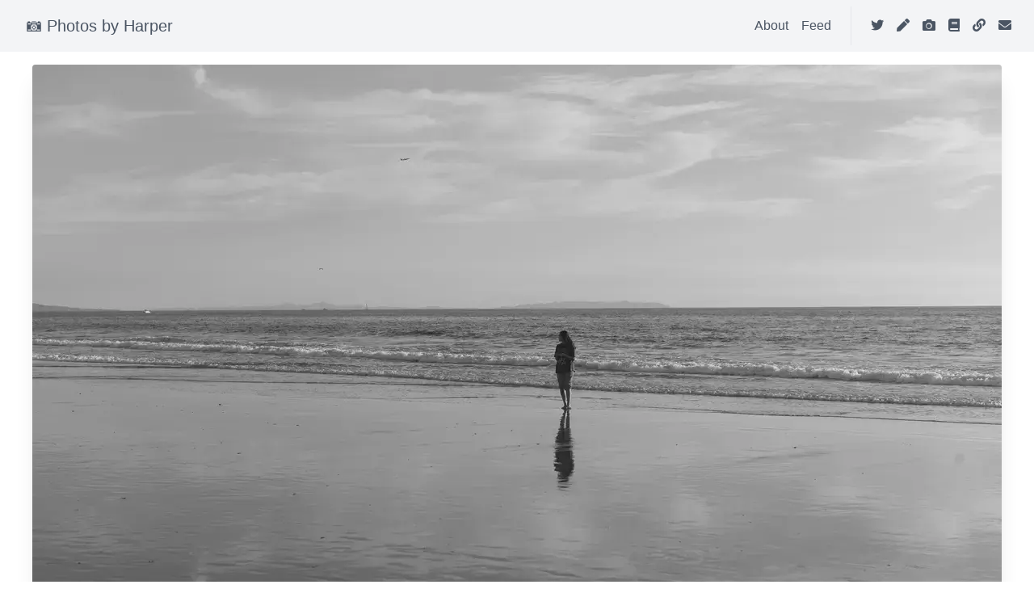

--- FILE ---
content_type: text/html; charset=utf-8
request_url: https://harper.photos/photos/L2081338.JPG/
body_size: 3243
content:
<!doctype html><html><head><meta charset=utf-8><meta http-equiv=X-UA-Compatible content="IE=edge"><meta name=viewport content="width=device-width,initial-scale=1"><link rel="shortcut icon" href=https://harper.photos/favicon.ico><title>Lone person on Santa Monica beach · Photos by Harper</title>
<meta name=description content="Some photos taken by Harper Reed. Mostly people and places. Sometimes Things."><meta name=keywords content="harper reed,nata2,leica,photography,film photography"><link rel=alternate type=application/rss+xml title="Photos by Harper" href><meta name=author content="Harper Reed <harper+photos@nata2.org>"><meta name=twitter:card content="summary_large_image"><meta name=twitter:image content="https://harper.photos/images/og.png"><meta name=twitter:title content="Lone person on Santa Monica beach"><meta name=twitter:description content="Lone person on Santa Monica beach"><meta property="og:title" content="Lone person on Santa Monica beach"><meta property="og:description" content="Lone person on Santa Monica beach"><meta property="og:type" content="article"><meta property="og:url" content="https://harper.photos/photos/L2081338.JPG/"><meta property="og:image" content="https://harper.photos/photos/L2081338.JPG/L2081338_hu2174286286604589957.webp"><meta property="article:section" content="photos"><meta property="article:published_time" content="2022-11-12T00:00:00+00:00"><meta property="article:modified_time" content="2022-11-12T00:00:00+00:00"><meta name=twitter:card content="summary_large_image"><meta name=twitter:image content="https://harper.photos/photos/L2081338.JPG/L2081338_hu2174286286604589957.webp"><meta name=twitter:title content="Lone person on Santa Monica beach"><meta name=twitter:description content="Lone person on Santa Monica beach"><meta itemprop=name content="Lone person on Santa Monica beach"><meta itemprop=description content="Lone person on Santa Monica beach"><meta itemprop=datePublished content="2022-11-12T00:00:00+00:00"><meta itemprop=dateModified content="2022-11-12T00:00:00+00:00"><meta itemprop=wordCount content="6"><meta itemprop=image content="https://harper.photos/photos/L2081338.JPG/L2081338_hu2174286286604589957.webp"><meta itemprop=keywords content="monochrome,reflection,leica m monochrom,landscape,Santa Monica,nature,ocean,travel,serenity,solitude,horizon,walking,beach,"><meta itemprop=name content="Lone person on Santa Monica beach"><meta itemprop=description content="Lone person on Santa Monica beach"><meta itemprop=datePublished content="2022-11-12T00:00:00+00:00"><meta itemprop=dateModified content="2022-11-12T00:00:00+00:00"><meta itemprop=wordCount content="6"><meta itemprop=image content="https://harper.photos/images/og.png"><meta itemprop=keywords content="Monochrome,Reflection,Leica M Monochrom,Landscape,Santa Monica,Nature,Ocean,Travel,Serenity,Solitude,Horizon,Walking,Beach"><script type=application/ld+json>{"@context":"http://schema.org","@type":"BlogPosting","mainEntityOfPage":{"@type":"WebPage","@id":"https://harper.photos/"},"articleSection":"photos","name":"Lone person on Santa Monica beach · Photos by Harper","headline":"Lone person on Santa Monica beach · Photos by Harper","description":"Taken on Nov 12, 2022 · M Monochrom  · f/1 · ISO 320","inLanguage":"en-US","author":"Harper Reed","creator":"Harper Reed","publisher":"Harper Reed","accountablePerson":"Harper Reed","copyrightHolder":"Harper Reed","copyrightYear":"2022","datePublished":"2022-11-12T00:00:00Z","dateModified":"2022-11-12T00:00:00Z","url":"https://harper.photos/photos/L2081338.JPG/","wordCount":6,"keywords":["monochrome","reflection","leica m monochrom","landscape","Santa Monica","nature","ocean","travel","serenity","solitude","horizon","walking","beach","PhotoBlog","photos","photography"],"image":"https://harper.photos/photos/L2081338.JPG/L2081338_hu7251536492443856584.JPG"}</script><link rel=me href=https://twitter.com/harper><link rel=me href=http://harperreed.com><link href=https://twitter.com/harper rel=me><link href=https://github.com/harperreed rel=me><link href=https://reading.lol rel=me><link href=https://photos.lol rel=me><link href=https://harper.lol rel=me><link href=https://social.modest.com/@harper rel=me><link href=https://gravatar.com/harperreeed rel=me><link href=harper@modest.com rel=me><link href=harper@nata2.org rel=me><link rel=token_endpoint href=https://tokens.indieauth.com/token><link rel=authorization_endpoint href=https://indieauth.com/auth><script src=https://code.jquery.com/jquery-3.5.1.min.js integrity="sha256-9/aliU8dGd2tb6OSsuzixeV4y/faTqgFtohetphbbj0=" crossorigin=anonymous></script><script src=https://cdnjs.cloudflare.com/ajax/libs/popper.js/1.14.6/umd/popper.min.js integrity=sha384-wHAiFfRlMFy6i5SRaxvfOCifBUQy1xHdJ/yoi7FRNXMRBu5WHdZYu1hA6ZOblgut crossorigin=anonymous></script><script src=https://stackpath.bootstrapcdn.com/bootstrap/4.2.1/js/bootstrap.min.js integrity=sha384-B0UglyR+jN6CkvvICOB2joaf5I4l3gm9GU6Hc1og6Ls7i6U/mkkaduKaBhlAXv9k crossorigin=anonymous></script><script src=https://kit.fontawesome.com/f8230c5983.js crossorigin=anonymous></script><script type=text/javascript src="https://harper.photos/js/main.js?cache=2024-12-28%2008%3a17%3a02.345209%20-0700%20MST%20m%3d%2b0.943155834"></script><script src=//instant.page/5.1.0 type=module integrity=sha384-by67kQnR+pyfy8yWP4kPO12fHKRLHZPfEsiSXR8u2IKcTdxD805MGUXBzVPnkLHw></script><script src=https://cdn.jsdelivr.net/npm/vanilla-lazyload@17.1.2/dist/lazyload.min.js></script><script>document.addEventListener("DOMContentLoaded",function(){const e=document.querySelectorAll('img[loading="lazy"]');e.forEach(e=>{e.onload=()=>{e.classList.add("loaded")}})})</script><meta http-equiv=x-dns-prefetch-control content="on"><link rel=preconnect href=https://use.fontawesome.com crossorigin><link rel=preconnect href=//cdnjs.cloudflare.com><link rel=preconnect href=//www.googletagmanager.com><link rel=preconnect href=//www.google-analytics.com><link rel=dns-prefetch href=https://use.fontawesome.com><link rel=dns-prefetch href=//ajax.googleapis.com><link rel=dns-prefetch href=//cdnjs.cloudflare.com><link rel=dns-prefetch href=//www.googletagmanager.com><link rel=dns-prefetch href=//www.google-analytics.com><link rel=dns-prefetch href=//fonts.googleapis.com><link rel=dns-prefetch href=//connect.facebook.net><link rel=dns-prefetch href=//platform.linkedin.com><link rel=dns-prefetch href=//platform.twitter.com><link rel=preconnect href=https://fonts.googleapis.com><link rel=preconnect href=https://fonts.gstatic.com crossorigin><script>(function(){const e=document.createElement("link");e.href="https://fonts.googleapis.com/css2?family=montserrat:wght@300,400,500,700&family=Signika:wght@500;700&display=swap",e.type="text/css",e.rel="stylesheet",document.head.appendChild(e)})()</script><link href="/css/style.min.fbb146d52649b9941bd006e573662b1e60444a7f0808d00beaf2e44a2f5dd3bf.css" integrity="sha256-+7FG1SZJuZQb0Ablc2YrHmBESn8ICNAL6vLkSi9d078=" rel=stylesheet></head><body><header class="text-gray-600 body-font bg-gray-100"><nav class="container mx-auto flex flex-wrap px-5 py-2 md:flex-row items-center max-w-screen-xl"><div class="flex-grow flex items-center w-auto block"><a class="flex title-font font-medium items-center text-gray-900 mb-4 md:mb-0"><a href=https://harper.photos/><span class="ml-3 text-xl">📷 Photos by Harper</span></a></a></div><div class="flex-grow flex items-center w-auto block lg:hidden justify-end"><button id=nav-toggle class="flex items-center px-3 py-2 border rounded text-grey border-grey-dark hover:text-black hover:border-black"><svg class="fill-current h-3 w-3" viewBox="0 0 20 20"><title>Menu</title><path d="M0 3h20v2H0V3zm0 6h20v2H0V9zm0 6h20v2H0v-2z"/></svg></button></div><div class="w-full flex-grow lg:flex lg:items-center lg:w-auto hidden lg:block lg:pt-0" id=nav-content><ul class="list-reset lg:flex justify-end flex-1 items-center md:mr-auto md:ml-4 md:py-1 md:pl-4"><li><a class="inline-block py-2 px-2 no-underline hover:text-gray-900" href=https://harper.photos/about/ title=About>About</a></li><li><a class="inline-block py-2 px-2 no-underline hover:text-gray-900" href=https://harper.photos/photos/ title=Feed>Feed</a></li></ul><ul class="list-reset lg:flex justify-end items-center md:mr-auto md:ml-4 md:py-1 md:pl-4 md:border-l"><li><a class="inline-block py-2 px-2 no-underline hover:text-gray-900" href=http://twitter.com/harper target=_blank><i class="fa fab fa-twitter" aria-hidden=true></i>
<span class="lg:hidden visible">@harper</span></a></li><li><a class="inline-block py-2 px-2 no-underline hover:text-gray-900" href=http://harper.blog target=_blank><i class="fa fas fa-pen" aria-hidden=true></i>
<span class="lg:hidden visible">harper.blog</span></a></li><li><a class="inline-block py-2 px-2 no-underline hover:text-gray-900" href=https://harper.photos target=_blank><i class="fa fas fa-camera" aria-hidden=true></i>
<span class="lg:hidden visible">harper.photos</span></a></li><li><a class="inline-block py-2 px-2 no-underline hover:text-gray-900" href=https://reading.lol target=_blank><i class="fa fas fa-book" aria-hidden=true></i>
<span class="lg:hidden visible">reading.lol</span></a></li><li><a class="inline-block py-2 px-2 no-underline hover:text-gray-900" href=http://harper.lol target=_blank><i class="fa fas fa-link" aria-hidden=true></i>
<span class="lg:hidden visible">harperreed.com</span></a></li><li><a class="inline-block py-2 px-2 no-underline hover:text-gray-900" href=mailto:harper+books@modest.com target=_blank><i class="fa fab fa-envelope" aria-hidden=true></i>
<span class="lg:hidden visible">harper@modest.com</span></a></li></ul></div></nav></header><script>document.getElementById("nav-toggle").onclick=function(){document.getElementById("nav-content").classList.toggle("hidden")}</script><div><div class="flex flex-col justify-center items-center"><div class="p-4 md:max-w-max sm:max-w-max md:max-w-screen-md lg:max-w-screen-lg xl:max-w-screen-xl p-4 photo"><picture><source srcset=https://harper.photos/photos/L2081338.JPG/L2081338_hu13203425508609085895.webp type=image/webp><source srcset=https://harper.photos/photos/L2081338.JPG/L2081338_hu4548124591604803599.JPG type=image/jpeg><img src=https://harper.photos/photos/L2081338.JPG/L2081338_hu13203425508609085895.webp width=1200 height=799 loading=lazy class="rounded shadow-xl img-lazy" alt="Photo by Harper Reed"></picture><div class=text-lg><p>Lone person on Santa Monica beach</p></div><div class=text-xs>Taken on November 11, 2022<ul class="photo p-0 m-0 sm:visible invisible"><li class=inline>M Monochrom by Leica Camera AG</li><li class=inline>Exposure Time: 1/4000 seconds</li><li class=inline>Focal Length: 50mm</li></ul></div><div class="break-words w-full flex flex-wrap justify-start"><a class="mr-2 mb-2 px-2 py-1 text-xs rounded-xl bg-gray-200 hover:bg-gray-300" href=https://harper.photos/tags/monochrome>Monochrome</a>
<a class="mr-2 mb-2 px-2 py-1 text-xs rounded-xl bg-gray-200 hover:bg-gray-300" href=https://harper.photos/tags/reflection>Reflection</a>
<a class="mr-2 mb-2 px-2 py-1 text-xs rounded-xl bg-gray-200 hover:bg-gray-300" href=https://harper.photos/tags/leica-m-monochrom>Leica m monochrom</a>
<a class="mr-2 mb-2 px-2 py-1 text-xs rounded-xl bg-gray-200 hover:bg-gray-300" href=https://harper.photos/tags/landscape>Landscape</a>
<a class="mr-2 mb-2 px-2 py-1 text-xs rounded-xl bg-gray-200 hover:bg-gray-300" href=https://harper.photos/tags/nature>Nature</a>
<a class="mr-2 mb-2 px-2 py-1 text-xs rounded-xl bg-gray-200 hover:bg-gray-300" href=https://harper.photos/tags/ocean>Ocean</a>
<a class="mr-2 mb-2 px-2 py-1 text-xs rounded-xl bg-gray-200 hover:bg-gray-300" href=https://harper.photos/tags/travel>Travel</a></div></div><h2 class=text-xl>Related Images</h2><div class="justify-center items-center flex flex-wrap"><div class="hover:bg-gray-100 rounded-md p-4"><a href=https://harper.photos/photos/L2081343.JPG/><picture><source srcset=https://harper.photos/photos/L2081343.JPG/L2081343_hu2598615173654823588.webp type=image/webp><source srcset=https://harper.photos/photos/L2081343.JPG/L2081343_hu12431677784745144761.JPG type=image/jpeg><img src=https://harper.photos/photos/L2081343.JPG/L2081343_hu2598615173654823588.webp width=100 height=100 class="rounded shadow-md filter grayscale" alt=Thumbnail></picture></a></div><div class="hover:bg-gray-100 rounded-md p-4"><a href=https://harper.photos/photos/L2081285.JPG/><picture><source srcset=https://harper.photos/photos/L2081285.JPG/L2081285_hu1715680572042831483.webp type=image/webp><source srcset=https://harper.photos/photos/L2081285.JPG/L2081285_hu10823980218565516064.JPG type=image/jpeg><img src=https://harper.photos/photos/L2081285.JPG/L2081285_hu1715680572042831483.webp width=100 height=100 class="rounded shadow-md filter grayscale" alt=Thumbnail></picture></a></div><div class="hover:bg-gray-100 rounded-md p-4"><a href=https://harper.photos/photos/IMG_0047.jpeg/><picture><source srcset=https://harper.photos/photos/IMG_0047.jpeg/IMG_0047_hu13717171292070748073.webp type=image/webp><source srcset=https://harper.photos/photos/IMG_0047.jpeg/IMG_0047_hu15827159436741932464.jpeg type=image/jpeg><img src=https://harper.photos/photos/IMG_0047.jpeg/IMG_0047_hu13717171292070748073.webp width=100 height=100 class="rounded shadow-md filter grayscale" alt=Thumbnail></picture></a></div><div class="hover:bg-gray-100 rounded-md p-4"><a href=https://harper.photos/photos/L1009473.JPG/><picture><source srcset=https://harper.photos/photos/L1009473.JPG/L1009473_hu6777619793005105904.webp type=image/webp><source srcset=https://harper.photos/photos/L1009473.JPG/L1009473_hu12164097298515205400.JPG type=image/jpeg><img src=https://harper.photos/photos/L1009473.JPG/L1009473_hu6777619793005105904.webp width=100 height=100 class="rounded shadow-md filter grayscale" alt=Thumbnail></picture></a></div><div class="hover:bg-gray-100 rounded-md p-4"><a href=https://harper.photos/photos/__1_0259.jpg/><picture><source srcset=https://harper.photos/photos/__1_0259.jpg/__1_0259_hu964949625263300613.webp type=image/webp><source srcset=https://harper.photos/photos/__1_0259.jpg/__1_0259_hu11315151454128142042.jpg type=image/jpeg><img src=https://harper.photos/photos/__1_0259.jpg/__1_0259_hu964949625263300613.webp width=100 height=100 class="rounded shadow-md filter grayscale" alt=Thumbnail></picture></a></div></div><h2 class=text-xl>Next / Previous Images</h2><div class="justify-center flex flex-wrap"><div class="m-4 p-1 hover:bg-gray-100 rounded-md"><a class=page-link href=https://harper.photos/photos/L2081343.JPG/><picture><source srcset=https://harper.photos/photos/L2081343.JPG/L2081343_hu2598615173654823588.webp type=image/webp><source srcset=https://harper.photos/photos/L2081343.JPG/L2081343_hu12431677784745144761.JPG type=image/jpeg><img src=https://harper.photos/photos/L2081343.JPG/L2081343_hu2598615173654823588.webp width=100 height=100 class="rounded shadow-md filter grayscale" alt=Thumbnail></picture><div class="text-sm flex items-center justify-start mt-2"><i class="fas fa-arrow-left" aria-hidden=true></i>&nbsp;Previous<br></div></a></div><div class="m-4 p-1 hover:bg-gray-100 rounded-md"><a class=page-link href=https://harper.photos/photos/L2081456.JPG/><picture><source srcset=https://harper.photos/photos/L2081456.JPG/L2081456_hu276551544296376512.webp type=image/webp><source srcset=https://harper.photos/photos/L2081456.JPG/L2081456_hu12375480135776068449.JPG type=image/jpeg><img src=https://harper.photos/photos/L2081456.JPG/L2081456_hu276551544296376512.webp width=100 height=100 class="rounded shadow-md filter grayscale" alt=Thumbnail></picture><div class="text-sm flex items-center justify-end mt-2">Next&nbsp;<i class="fas fa-arrow-right" aria-hidden=true></i></div></a></div></div></div></div><footer class="text-gray-600 body-font bg-gray-100"><div class="container px-4 py-2 mx-auto flex items-center sm:flex-row flex-col max-w-screen-xl"><div><a class="flex title-font font-medium items-center md:justify-start justify-center text-gray-900" href=https://harper.photos/><span class="ml-3 text-xl">📷 Photos by Harper</span></a></div><p class="text-sm text-gray-500 sm:ml-4 sm:pl-4 sm:border-l-2 sm:border-gray-200 sm:py-2 sm:mt-0 mt-4">Copyright &copy; 2024 Harper Reed</p><span class="inline-flex sm:ml-auto sm:mt-0 mt-4 justify-center sm:justify-start"></span></div></footer><script src=https://tinylytics.app/embed/77T5yaKunZxPaCuBMMke.js defer></script><script src=//instant.page/5.1.0 type=module integrity=sha384-by67kQnR+pyfy8yWP4kPO12fHKRLHZPfEsiSXR8u2IKcTdxD805MGUXBzVPnkLHw></script></body></html>